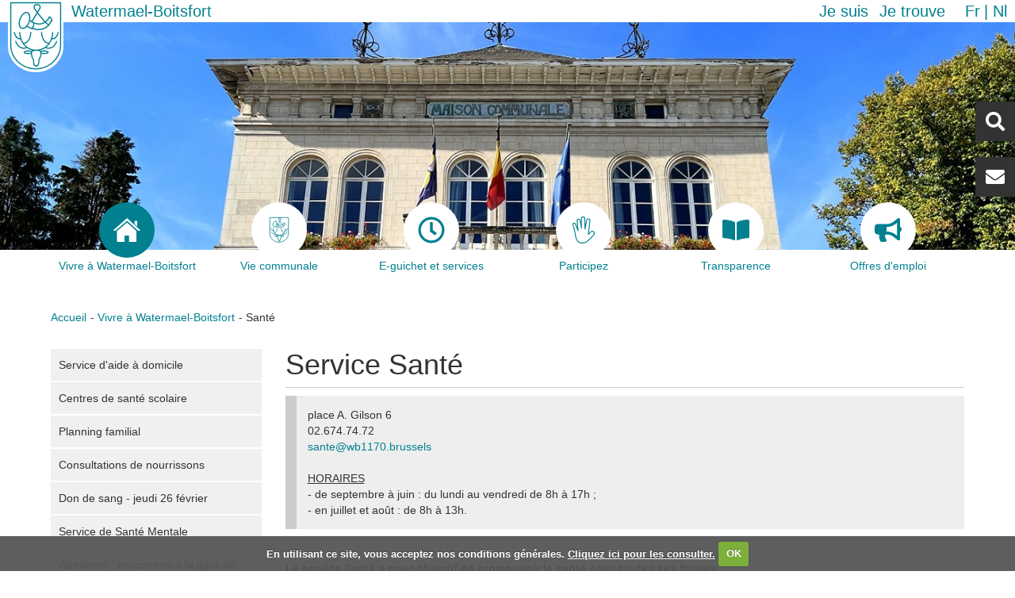

--- FILE ---
content_type: text/html;charset=utf-8
request_url: https://watermael-boitsfort.be/fr/vivre-a-watermael-boitsfort/sante
body_size: 39550
content:
<!DOCTYPE html>
<html xmlns="http://www.w3.org/1999/xhtml" lang="fr" xml:lang="fr">
    <head><meta http-equiv="Content-Type" content="text/html; charset=UTF-8" />
        <title>Service Santé — Watermael-Boitsfort</title>
        <link rel="shortcut icon" type="image/x-icon" href="/++theme++watermael-boitsfort/favicon.ico" />
        <link rel="apple-touch-icon" href="/++theme++watermael-boitsfort/barceloneta-apple-touch-icon.png" />
        <link rel="apple-touch-icon-precomposed" sizes="144x144" href="/++theme++watermael-boitsfort/barceloneta-apple-touch-icon-144x144-precomposed.png" />
        <link rel="apple-touch-icon-precomposed" sizes="114x114" href="/++theme++watermael-boitsfort/barceloneta-apple-touch-icon-114x114-precomposed.png" />
        <link rel="apple-touch-icon-precomposed" sizes="72x72" href="/++theme++watermael-boitsfort/barceloneta-apple-touch-icon-72x72-precomposed.png" />
        <link rel="apple-touch-icon-precomposed" sizes="57x57" href="/++theme++watermael-boitsfort/barceloneta-apple-touch-icon-57x57-precomposed.png" />
        <link rel="apple-touch-icon-precomposed" href="/++theme++watermael-boitsfort/barceloneta-apple-touch-icon-precomposed.png" />
        <link rel="stylesheet" href="https://use.fontawesome.com/releases/v5.8.1/css/all.css" integrity="sha384-50oBUHEmvpQ+1lW4y57PTFmhCaXp0ML5d60M1M7uH2+nqUivzIebhndOJK28anvf" crossorigin="anonymous" />
    <meta name="DC.format" content="text/plain" /><meta name="DC.type" content="Document" /><meta name="DC.date.valid_range" content="2019/01/31 - " /><meta name="DC.date.modified" content="2025-02-19T12:21:07+01:00" /><meta name="DC.date.created" content="2019-01-18T16:28:37+01:00" /><meta name="DC.language" content="fr" /><meta content="summary" name="twitter:card" /><meta content="Watermael-Boitsfort - Watermaal-Bosvoorde" property="og:site_name" /><meta content="Service Santé" property="og:title" /><meta content="website" property="og:type" /><meta content="place A. Gilson 6 02.674.74.72  sante@wb1170.brussels    HORAIRES  - de septembre à juin : du lundi au vendredi de 8h à 17h ; - en juillet et août : de 8h à 13h.        Le service Santé a pour objectif de promouvoir la santé sous toutes ses formes.    Pour ce faire, des actions sont menées aussi bie" property="og:description" /><meta content="https://watermael-boitsfort.be/fr/vivre-a-watermael-boitsfort/sante" property="og:url" /><meta content="https://watermael-boitsfort.be/@@site-logo/logo.svg" property="og:image" /><meta content="image/png" property="og:image:type" /><meta name="viewport" content="width=device-width, initial-scale=1.0" /><meta name="generator" content="Plone - http://plone.com" /><link rel="alternate" hreflang="nl" href="https://watermael-boitsfort.be/nl/leven-te-watermaal-bosvoorde/gezondheid/gezondheid" /><link rel="alternate" hreflang="fr" href="https://watermael-boitsfort.be/fr/vivre-a-watermael-boitsfort/sante/service" /><link rel="canonical" href="https://watermael-boitsfort.be/fr/vivre-a-watermael-boitsfort/sante" /><link rel="search" href="https://watermael-boitsfort.be/fr/@@search" title="Recherche dans ce site" /><link rel="stylesheet" type="text/css" href="https://watermael-boitsfort.be/++plone++production/++unique++2021-02-16T09:17:25.360924/default.css" data-bundle="production" /><link rel="stylesheet" type="text/css" href="https://watermael-boitsfort.be/++plone++static/++unique++2020-06-10%2013%3A19%3A05.797498/collective-behavior-banner-compiled.css" data-bundle="collective-behavior-banner" /><link rel="stylesheet" type="text/css" href="https://watermael-boitsfort.be/++plone++faceted-views/++unique++2018-07-13%2000%3A00%3A00.000004/faceted-views-compiled.css" data-bundle="faceted-views" /><link rel="stylesheet" type="text/css" href="https://watermael-boitsfort.be/++plone++static/++unique++2020-06-10%2013%3A19%3A06.209615/collective.cookiecuttr.min.compiled.css" data-bundle="cookiecuttr" /><link rel="stylesheet" type="text/css" href="https://watermael-boitsfort.be/++resource++collective.iamisearch.stylesheets/menu.css?version=2026-01-04%2009%3A09%3A28" data-bundle="collective.iamisearch" /><link rel="stylesheet" type="text/css" href="https://watermael-boitsfort.be/collective.js.jqueryui.custom.min.css?version=None" data-bundle="jqueryui" /><link rel="stylesheet" type="text/css" href="https://watermael-boitsfort.be/++plone++static/++unique++2020-06-10%2013%3A19%3A16.846150/faceted-navigation-jquery.min.css" data-bundle="faceted-jquery" /><link rel="stylesheet" type="text/css" href="https://watermael-boitsfort.be/++plone++static/++unique++2020-06-10%2013%3A19%3A21.850734/faceted-view.min.css" data-bundle="faceted-view" /><link rel="stylesheet" type="text/css" href="https://watermael-boitsfort.be/++plone++static/++unique++2020-06-10%2013%3A19%3A15.403678/openlayers-compiled.css" data-bundle="openlayers" /><link rel="stylesheet" type="text/css" href="https://watermael-boitsfort.be/++plone++static/++unique++2020-06-10%2013%3A19%3A15.811077/geo-compiled.css" data-bundle="geo" /><link rel="stylesheet" type="text/css" href="https://watermael-boitsfort.be/++plone++static/++unique++2020-06-10%2013%3A19%3A20.027194/leaflet-compiled.css" data-bundle="leaflet" /><link rel="stylesheet" type="text/css" href="https://watermael-boitsfort.be//++theme++watermael-boitsfort/less/theme-compiled.css" data-bundle="diazo" /><script type="text/javascript">PORTAL_URL = 'https://watermael-boitsfort.be';</script><script type="text/javascript" src="https://watermael-boitsfort.be/++plone++production/++unique++2021-02-16T09:17:25.360924/default.js" data-bundle="production"></script><script type="text/javascript" src="https://watermael-boitsfort.be/++plone++static/++unique++2020-06-10%2013%3A19%3A05.797498/responsiveslides-min-compiled.js" data-bundle="collective-behavior-banner"></script><script type="text/javascript" src="https://watermael-boitsfort.be/++plone++watermael.boitsfort.js/++unique++2026-01-04%2009%3A10%3A15/non-admin-compiled.js" data-bundle="acwb.theme-non-admin"></script><script type="text/javascript" src="https://watermael-boitsfort.be/++plone++static/++unique++2020-06-10%2013%3A19%3A06.209615/collective.cookiecuttr.min.compiled.js" data-bundle="cookiecuttr"></script><script type="text/javascript" src="https://watermael-boitsfort.be/++resource++collective.iamisearch.javascripts/menu.js?version=2026-01-04%2009%3A09%3A28" data-bundle="collective.iamisearch"></script><script type="text/javascript" src="https://watermael-boitsfort.be/collective.js.jqueryui.custom.min.js?version=None" data-bundle="jqueryui"></script><script type="text/javascript" src="https://watermael-boitsfort.be/++plone++static/++unique++2020-06-10%2013%3A19%3A16.846150/faceted-navigation-jquery.min.js" data-bundle="faceted-jquery"></script><script type="text/javascript" src="https://watermael-boitsfort.be/++plone++static/++unique++2020-06-10%2013%3A19%3A21.850734/faceted-view.min.js" data-bundle="faceted-view"></script><script type="text/javascript" src="https://watermael-boitsfort.be/++plone++static/++unique++2020-06-10%2013%3A19%3A15.403678/openlayers-compiled.min.js" data-bundle="openlayers"></script><script type="text/javascript" src="https://watermael-boitsfort.be/++plone++static/++unique++2020-06-10%2013%3A19%3A15.811077/geo-compiled.min.js" data-bundle="geo"></script><script type="text/javascript" src="https://watermael-boitsfort.be/++plone++static/++unique++2020-06-10%2013%3A19%3A20.027194/leaflet-compiled.js" data-bundle="leaflet"></script><script type="text/javascript">

    (function($) {
        $(document).ready(function () {
            if($.cookieCuttr) {
                $.cookieCuttr({cookieAnalytics: false,
                               cookiePolicyLink: "http://www.watermael-boitsfort.irisnetlab.be/fr/mentions-legales",
                               cookieMessage: "En utilisant ce site, vous acceptez nos conditions générales. <a href='{{cookiePolicyLink}}' title='Lire nos conditions'>Cliquez ici pour les consulter.</a>",
                               cookieAcceptButtonText: "OK",
                               cookieNotificationLocationBottom: true
                               });
                }
        })
    })(jQuery);
</script><script type="text/javascript">
        jQuery(function($){
            if (typeof($.datepicker) != "undefined"){
              $.datepicker.setDefaults(
                jQuery.extend($.datepicker.regional['fr'],
                {dateFormat: 'dd/mm/yy'}));
            }
        });
        </script></head>
    <body id="visual-portal-wrapper" class="frontend icons-on pat-markspeciallinks portaltype-document section-vivre-a-watermael-boitsfort site-fr subsection-sante subsection-sante-service template-document_view thumbs-on userrole-anonymous viewpermission-view" dir="ltr" data-i18ncatalogurl="https://watermael-boitsfort.be/plonejsi18n" data-pat-plone-modal="{&quot;actionOptions&quot;: {&quot;displayInModal&quot;: false}}" data-pat-markspeciallinks="{&quot;external_links_open_new_window&quot;: true, &quot;mark_special_links&quot;: false}" data-view-url="https://watermael-boitsfort.be/fr/vivre-a-watermael-boitsfort/sante/service" data-portal-url="https://watermael-boitsfort.be" data-pat-pickadate="{&quot;date&quot;: {&quot;selectYears&quot;: 200}, &quot;time&quot;: {&quot;interval&quot;: 5 } }" data-base-url="https://watermael-boitsfort.be/fr/vivre-a-watermael-boitsfort/sante/service"><section class="header-bar">
            <div class="content-logo">
                <a id="portal-logo" title="Watermael-Boitsfort" href="https://watermael-boitsfort.be/fr">
    <img src="https://watermael-boitsfort.be/@@site-logo/logo.svg" alt="Watermael-Boitsfort - Watermaal-Bosvoorde" title="Watermael-Boitsfort - Watermaal-Bosvoorde" /></a>
                <div id="content-title" class="title">
    <a href="https://watermael-boitsfort.be/fr" class="link-title">Watermael-Boitsfort</a>
</div>
            </div>
            <div class="action-language">
              <nav class="content-action">
                <nav class="action">
    <ul role="tree" class="actionMenu deactivated">
        <li role="treeitem">
            <span class="actionMenuHeader" role="button" aria-expanded="false">Je suis</span>
            <ul role="group" class="actionMenuContent" aria-hidden="true">
                <li role="treeitem">
                    <a href="https://watermael-boitsfort.be/fr/je-suis/association#c0=bdbwcsqqc2">Association</a>
                </li>
                <li role="treeitem">
                    <a href="https://watermael-boitsfort.be/fr/je-suis/commercant#c0=lsjfes8j85">Commerçant</a>
                </li>
                <li role="treeitem">
                    <a href="https://watermael-boitsfort.be/fr/je-suis/cycliste#c0=a1y79fg13f">Cycliste</a>
                </li>
                <li role="treeitem">
                    <a href="https://watermael-boitsfort.be/fr/je-suis/en-situation-de-handicap#c0=scjx9t0qyo">En situation de handicap</a>
                </li>
                <li role="treeitem">
                    <a href="https://watermael-boitsfort.be/fr/je-suis/jeune#c0=50c7g2v3j9">Jeune</a>
                </li>
                <li role="treeitem">
                    <a href="https://watermael-boitsfort.be/fr/je-suis/nouvel-habitant#c0=tqbqbq2a4i">Nouvel habitant</a>
                </li>
                <li role="treeitem">
                    <a href="https://watermael-boitsfort.be/fr/je-suis/parent#c0=14wfw09qad">Parent</a>
                </li>
                <li role="treeitem">
                    <a href="https://watermael-boitsfort.be/fr/je-suis/senior#c0=lde31jrosu">Senior</a>
                </li>
                <li role="treeitem">
                    <a href="https://watermael-boitsfort.be/fr/je-suis/sportif#c0=0n0c73hwmd">Sportif</a>
                </li>
            </ul>
        </li>
    </ul>

    <ul role="tree" class="actionMenu deactivated">
        <li role="treeitem" aria-expanded="false">
            <span class="actionMenuHeader" role="button" aria-expanded="false">Je trouve</span>
            <ul role="group" class="actionMenuContent" aria-hidden="true">
                <li role="treeitem">
                    <a href="https://watermael-boitsfort.be/fr/je-trouve/actes-du-conseil-communal#c0=ce0aysbeu3">Actes du conseil communal</a>
                </li>
                <li role="treeitem">
                    <a href="https://watermael-boitsfort.be/fr/je-trouve/commission-de-concertation#c0=9xwb7nn78t">Commission de concertation</a>
                </li>
                <li role="treeitem">
                    <a href="https://watermael-boitsfort.be/fr/je-trouve/demarches-administratives#c0=bqocgohe8m">Démarches administratives</a>
                </li>
                <li role="treeitem">
                    <a href="https://watermael-boitsfort.be/fr/je-trouve/ecoles#c0=vynrmqmi6k">Ecoles</a>
                </li>
                <li role="treeitem">
                    <a href="https://watermael-boitsfort.be/fr/je-trouve/enquetes-publiques#c0=pbuy7up76t">Enquêtes publiques</a>
                </li>
                <li role="treeitem">
                    <a href="https://watermael-boitsfort.be/fr/je-trouve/impots-et-taxes#c0=nv4t0og0l">Impôts et taxes</a>
                </li>
                <li role="treeitem">
                    <a href="https://watermael-boitsfort.be/fr/je-trouve/location-de-salles#c0=cmdqrhxm5y">Location de salles</a>
                </li>
                <li role="treeitem">
                    <a href="https://watermael-boitsfort.be/fr/je-trouve/plans-et-programmes#c0=207t2lrlbf">Plans et programmes</a>
                </li>
                <li role="treeitem">
                    <a href="https://watermael-boitsfort.be/fr/je-trouve/primes-et-soutiens#c0=vc1ycdgcjf">Primes et soutiens</a>
                </li>
                <li role="treeitem">
                    <a href="https://watermael-boitsfort.be/fr/je-trouve/publications#c0=2bb1t22kax">Publications</a>
                </li>
                <li role="treeitem">
                    <a href="https://watermael-boitsfort.be/fr/je-trouve/reglements#c0=abt0nyb3am">Règlements</a>
                </li>
                <li role="treeitem">
                    <a href="https://watermael-boitsfort.be/fr/je-trouve/transparence#c0=aor8ij9ne7">Transparence</a>
                </li>
            </ul>
        </li>
    </ul>
</nav>
              </nav>
              <nav class="content-languageselector"><ul><li class="currentLanguage language-fr">
        <a href="https://watermael-boitsfort.be/@@multilingual-selector/e6ba30efdd7442d395ad96b527b3e9e9/fr?set_language=fr" title="Français">fr</a>
    </li><li class="language-nl">
        <a href="https://watermael-boitsfort.be/@@multilingual-selector/e6ba30efdd7442d395ad96b527b3e9e9/nl?set_language=nl" title="Nederlands">nl</a>
    </li></ul></nav>
            </div>
        </section><header role="header">

            <section class="header-rightbox">
                <div class="header-searchbox button"><div id="portal-searchbox">

    <form id="searchGadget_form" action="https://watermael-boitsfort.be/fr/@@search" role="search" data-pat-livesearch="ajaxUrl:https://watermael-boitsfort.be/fr/@@ajax-search" class="">

        <div class="LSBox">
        <label class="hiddenStructure" for="searchGadget">Chercher par</label>
             
        
             
        <input name="SearchableText" type="text" size="18" id="searchGadget" title="Recherche" placeholder="Recherche" class="searchField" />

        <input class="searchButton" type="submit" value="Rechercher" />

         </div>
    </form>

    <div id="portal-advanced-search" class="hiddenStructure">
        <a href="https://watermael-boitsfort.be/fr/@@search">Recherche avancée…</a>
    </div>

</div></div>
                <div class="header-contact button"><div id="contact-button">
    <a href="https://watermael-boitsfort.be/fr/newsletter" alt="Newsletter">Newsletter</a>
</div></div>
            </section>

            
        <label for="display-nav" class="display-responsive"><i class="fas fa-bars"></i></label>
        <input id="display-nav" type="checkbox" class="display-responsive" />
        <nav class="display-responsive-element menu">
            <ul>
                <li id="portaltab-index_html">
              <a href="https://watermael-boitsfort.be/fr" title="">
                  <div class="tab-img">
                      
                  </div>
                  <div class="tab-name">Accueil</div>
              </a>

            </li><li id="portaltab-vivre-a-watermael-boitsfort" class="selected">
              <a href="https://watermael-boitsfort.be/fr/vivre-a-watermael-boitsfort" title="">
                  <div class="tab-img">
                      
                      <svg id="Home" xmlns="http://www.w3.org/2000/svg" viewbox="0 0 27.02 23.94">
    <path fill="currentColor" d="M3.67,24.88a.56.56,0,0,0,.57.6h6.81V19.89S11,19,11.86,19h2.82a.88.88,0,0,1,1,.92l0,5.56h6.67a.7.7,0,0,0,.72-.75V14.41l-9.4-8.35-10,8.35Z" transform="translate(0 -1.54)"></path>
    <path fill="currentColor" d="M0,13.64s.85,1.56,2.69,0l11-9.34,10.35,9.28c2.14,1.54,2.94,0,2.94,0l-13.29-12Z" transform="translate(0 -1.54)"></path>
    <polygon fill="currentColor" points="23.83 2.73 21.17 2.73 21.18 5.96 23.83 8.21 23.83 2.73"></polygon>
</svg>
                      
                      
                  </div>
                  <div class="tab-name">Vivre à Watermael-Boitsfort</div>
              </a>

            </li><li id="portaltab-votre-commune">
              <a href="https://watermael-boitsfort.be/fr/votre-commune" title="">
                  <div class="tab-img">
                      
                      <?xml version="1.0" encoding="utf-8"??>
<!-- Generator: Adobe Illustrator 21.1.0, SVG Export Plug-In . SVG Version: 6.00 Build 0)  -->
<svg version="1.1" id="logo" xmlns="http://www.w3.org/2000/svg" xmlns:xlink="http://www.w3.org/1999/xlink" x="0px" y="0px" viewbox="0 0 66.8 86.6" style="enable-background:new 0 0 66.8 86.6;" xml:space="preserve">
<style type="text/css">
	.st0{fill:#FFFFFF;}
	.st1{fill:none;stroke:#028090;stroke-width:1.35;stroke-miterlimit:10;}
	.st2{fill:none;stroke:#028090;stroke-width:1.35;stroke-linecap:round;stroke-miterlimit:10;}
	.st3{fill:none;stroke:#028090;stroke-width:1.42;stroke-linecap:round;stroke-miterlimit:10;}
</style>
<g id="fill">
	<path id="forme" class="st0" d="M66.8,0H0v55.2l0,0v0.1c0,17.2,15,31.2,33.4,31.2s33.4-14,33.4-31.2v-0.1l0,0V0z"></path>
</g>
<g id="stroke">
	<path class="st1" d="M63.4,3.4h-60v50.4l0,0v0.1c0,15.7,13.4,28.5,30,28.5s30-12.8,30-28.5v-0.1l0,0V3.4z"></path>
	<path class="st2" d="M14.2,38.8c0,0-0.2,20.3,20.2,21.6c0,0-7.3-1.5-6.1,4.4c0.2,2.5,1.1,4.8,2.5,6.8c0,0,0.2,4.9,0.8,6.2&#10;&#9;&#9;c0.6,1.3,2.8,1.1,2.8,1.1"></path>
	<path class="st2" d="M18.2,51.9c0,0,8.3,0.8,9.4-13.1"></path>
	<path class="st2" d="M7.7,38.8c0,0,1.7,8.9,7.8,7.5"></path>
	<path class="st2" d="M9.4,49.6c0,0,3.8,11.5,13.5,7.1"></path>
	<path class="st2" d="M28.7,61.6c0,0-5.8-1.8-9.1,0.8c0.4,2.4,8.6,1.4,8.6,1.4"></path>
	<path class="st2" d="M53.9,38.8c0,0,0.2,20.3-20.2,21.5c0,0,7.3-1.5,6.1,4.4c-0.2,2.5-1.1,4.8-2.5,6.8c0,0-0.2,4.9-0.8,6.2&#10;&#9;&#9;s-2.8,1.1-2.8,1.1"></path>
	<path class="st2" d="M49.8,51.9c0,0-8.3,0.8-9.4-13.1"></path>
	<path class="st2" d="M60.4,38.8c0,0-1.7,8.9-7.8,7.5"></path>
	<path class="st2" d="M58.6,49.6c0,0-3.8,11.5-13.5,7.1"></path>
	<path class="st2" d="M39.3,61.6c0,0,5.8-1.8,9.1,0.8c-0.4,2.4-8.6,1.4-8.6,1.4"></path>
	<path class="st3" d="M23.4,15.1c3,1.1,3.9,6.2,2,11.3c-0.6,1.8-1.6,3.5-2.8,4.9c-1.9,2.1-4.1,3.2-6,2.5c-3-1.1-3.9-6.2-2-11.3&#10;&#9;&#9;S20.4,14,23.4,15.1z"></path>
	<path class="st3" d="M52.5,24.5c-8.6,19.4-30,6.9-30,6.9"></path>
	<path class="st3" d="M26.4,24.5c0,0,14,11.5,23.4-3.5"></path>
	<path class="st3" d="M49.5,20.4c0,0,2.8-0.3,3.4,4.5"></path>
	<path class="st3" d="M28.2,33.8c0,0,3.5,0.1,2.8-6.6"></path>
	<path class="st3" d="M48.5,30.7c0.2-2-3.9-4.1-3.9-4.1l-12.5-16c0,0-2.2-4.7,2.3-5s5.3,2.4,3.7,5L28.8,26"></path>
</g>
</svg>

                      
                      
                  </div>
                  <div class="tab-name">Vie communale</div>
              </a>

            </li><li id="portaltab-eguichet-services">
              <a href="https://watermael-boitsfort.be/fr/eguichet-services" title="">
                  <div class="tab-img">
                      
                      <svg aria-hidden="true" data-prefix="far" data-icon="clock" class="svg-inline--fa fa-clock fa-w-16" role="img" xmlns="http://www.w3.org/2000/svg" viewbox="0 0 512 512"><path fill="currentColor" d="M256 8C119 8 8 119 8 256s111 248 248 248 248-111 248-248S393 8 256 8zm0 448c-110.5 0-200-89.5-200-200S145.5 56 256 56s200 89.5 200 200-89.5 200-200 200zm61.8-104.4l-84.9-61.7c-3.1-2.3-4.9-5.9-4.9-9.7V116c0-6.6 5.4-12 12-12h32c6.6 0 12 5.4 12 12v141.7l66.8 48.6c5.4 3.9 6.5 11.4 2.6 16.8L334.6 349c-3.9 5.3-11.4 6.5-16.8 2.6z"></path></svg>
                      
                      
                  </div>
                  <div class="tab-name">E-guichet et services</div>
              </a>

            </li><li id="portaltab-participez">
              <a href="https://watermael-boitsfort.be/fr/participez" title="">
                  <div class="tab-img">
                      
                      <svg id="Hand" xmlns="http://www.w3.org/2000/svg" viewbox="0 0 73.84 89">
    <path fill="currentColor" d="M44.91,94.88c-20.34,0-23.07-20.58-24.53-31.63-.19-1.41-.36-2.69-.54-3.79A124.36,124.36,0,0,0,15.6,43.63C14,38.4,12.65,34.26,12.65,31.87c0-3.38,2.69-5.9,5.1-5.9,3,0,5.47,2,6.8,5.36L28.71,42c-.78-8.67-1.8-19.78-2-21.32a7.36,7.36,0,0,1,1.56-5.88,5.71,5.71,0,0,1,4.37-1.92c3.75,0,6.42,2.52,7.15,6.75.19,1.05.65,3.75,1.2,7V12.88a6.84,6.84,0,0,1,6.83-7,7,7,0,0,1,6.91,7l.54,20.4c1.12-6.06,2.21-12.23,2.38-14,.6-6.41,4.64-7.36,7-7.36,4,0,7,3.22,7,7.5a.92.92,0,0,1,0,.16L67.14,61.16l5.34-5.56a8.17,8.17,0,0,1,11.6,0,8.22,8.22,0,0,1,0,11.61h0S78.9,73,71.46,80.44l-1.22,1.22C63.19,88.75,57.1,94.88,44.91,94.88ZM17.75,29c-.74,0-2.1,1.19-2.1,2.9,0,1.93,1.37,6.27,2.81,10.86A127.38,127.38,0,0,1,22.8,59c.19,1.13.36,2.45.55,3.89,1.54,11.56,3.85,29,21.56,29,10.94,0,16.35-5.45,23.2-12.33l1.23-1.24c7.39-7.38,12.54-13.14,12.59-13.19a5.24,5.24,0,0,0,0-7.43,5.18,5.18,0,0,0-7.33,0l-8.37,8.72a1.48,1.48,0,0,1-1.72.32,1.5,1.5,0,0,1-.86-1.52l5-45.91c0-2.61-1.67-4.43-4-4.43-1.77,0-3.63.56-4,4.64s-4.84,27.17-5,28.15a1.5,1.5,0,0,1-3-.24l-.91-34.5a3.92,3.92,0,0,0-3.91-4,3.87,3.87,0,0,0-3.83,4v31.5a1.5,1.5,0,0,1-3,.25s-3.57-21.05-4.17-24.5c-.34-1.94-1.34-4.25-4.2-4.25a2.7,2.7,0,0,0-2.12.89,4.49,4.49,0,0,0-.83,3.53c.32,2.61,2.84,30.75,2.95,31.94a1.51,1.51,0,0,1-1.15,1.59,1.49,1.49,0,0,1-1.74-.91l-8-20.5C21.25,31.13,20.06,29,17.75,29Z" transform="translate(-12.65 -5.88)"></path>
</svg>
                      
                      
                  </div>
                  <div class="tab-name">Participez</div>
              </a>

            </li><li id="portaltab-transparence">
              <a href="https://watermael-boitsfort.be/fr/transparence" title="">
                  <div class="tab-img">
                      
                      <svg xmlns="http://www.w3.org/2000/svg" viewbox="0 0 576 512"><path fill="currentColor" d="M542.22 32.05c-54.8 3.11-163.72 14.43-230.96 55.59-4.64 2.84-7.27 7.89-7.27 13.17v363.87c0 11.55 12.63 18.85 23.28 13.49 69.18-34.82 169.23-44.32 218.7-46.92 16.89-.89 30.02-14.43 30.02-30.66V62.75c.01-17.71-15.35-31.74-33.77-30.7zM264.73 87.64C197.5 46.48 88.58 35.17 33.78 32.05 15.36 31.01 0 45.04 0 62.75V400.6c0 16.24 13.13 29.78 30.02 30.66 49.49 2.6 149.59 12.11 218.77 46.95 10.62 5.35 23.21-1.94 23.21-13.46V100.63c0-5.29-2.62-10.14-7.27-12.99z"></path></svg>
                      
                      
                  </div>
                  <div class="tab-name">Transparence</div>
              </a>

            </li><li id="portaltab-offres-demploi">
              <a href="https://watermaelboitsfort.talentfinder.be/fr/index.aspx" title="">
                  <div class="tab-img">
                      
                      <svg aria-hidden="true" data-prefix="fas" data-icon="bullhorn" class="svg-inline--fa fa-bullhorn fa-w-18" role="img" xmlns="http://www.w3.org/2000/svg" viewbox="0 0 576 512"><path fill="currentColor" d="M576 240c0-23.63-12.95-44.04-32-55.12V32.01C544 23.26 537.02 0 512 0c-7.12 0-14.19 2.38-19.98 7.02l-85.03 68.03C364.28 109.19 310.66 128 256 128H64c-35.35 0-64 28.65-64 64v96c0 35.35 28.65 64 64 64h33.7c-1.39 10.48-2.18 21.14-2.18 32 0 39.77 9.26 77.35 25.56 110.94 5.19 10.69 16.52 17.06 28.4 17.06h74.28c26.05 0 41.69-29.84 25.9-50.56-16.4-21.52-26.15-48.36-26.15-77.44 0-11.11 1.62-21.79 4.41-32H256c54.66 0 108.28 18.81 150.98 52.95l85.03 68.03a32.023 32.023 0 0 0 19.98 7.02c24.92 0 32-22.78 32-32V295.13C563.05 284.04 576 263.63 576 240zm-96 141.42l-33.05-26.44C392.95 311.78 325.12 288 256 288v-96c69.12 0 136.95-23.78 190.95-66.98L480 98.58v282.84z"></path></svg>
                      
                      
                  </div>
                  <div class="tab-name">Offres d'emploi</div>
              </a>

            </li>
            </ul>
        </nav>
    

            <section class="header-banner">
                <div class="banner_container portal-banner gigantic">

                <div class="bannerImage" style="background-image:url(https://watermael-boitsfort.be/fr/@@images/banner_image/banner)">
                </div>

                

                <div class="bannerText">

                    

                    

                    

                    

                </div>

          </div>
            </section>
        </header><div id="above-content-wrapper">
            <div id="above-content">
            </div>
        </div><main role="main">
            <aside id="portal-toolbar">
            </aside>
            <aside class="content-actions">
                <nav class="content-breadcrumbs">
                    <ul><li id="breadcrumbs-home">
        <a href="https://watermael-boitsfort.be/fr">Accueil</a>
      </li><li id="breadcrumbs-1">
        
          <a href="https://watermael-boitsfort.be/fr/vivre-a-watermael-boitsfort">Vivre à Watermael-Boitsfort</a>
          
        
      </li><li id="breadcrumbs-2">
        
          
          <span id="breadcrumbs-current">Santé</span>
        
      </li></ul>
                </nav>
            </aside>

            <div class="row">
                <aside id="global_statusmessage">
      

      <div>
      </div>
    </aside>
            </div>
            <section id="main-container" class="row row-offcanvas row-offcanvas-right" role="main">
                <div id="sidebar" class="col-xs-6 col-sm-3 sidebar-offcanvas">
          <aside id="portal-column-one">
              <div class="portletWrapper" id="portletwrapper-706c6f6e652e6c656674636f6c756d6e0a636f6e746578740a2f73697465392f706c6f6e652f66722f76697672652d612d77617465726d61656c2d626f697473666f72740a6e617669676174696f6e" data-portlethash="706c6f6e652e6c656674636f6c756d6e0a636f6e746578740a2f73697465392f706c6f6e652f66722f76697672652d612d77617465726d61656c2d626f697473666f72740a6e617669676174696f6e">
<aside class="portlet portletNavigationTree" role="navigation">

    <header class="portletHeader hiddenStructure">
        <a href="https://watermael-boitsfort.be/fr/vivre-a-watermael-boitsfort/sante" class="tile">Navigation</a>
    </header>

    <nav class="portletContent lastItem">
        <ul class="navTree navTreeLevel0">
            
            



<li class="navTreeItem visualNoMarker section-aide-domicile">

    

        <a href="https://watermael-boitsfort.be/fr/vivre-a-watermael-boitsfort/sante/aide-domicile" title="" class="state-published contenttype-document">

             

            

            Service d'aide à domicile
        </a>
        

    
</li>

<li class="navTreeItem visualNoMarker section-centres-scolaires">

    

        <a href="https://watermael-boitsfort.be/fr/vivre-a-watermael-boitsfort/sante/centres-scolaires" title="" class="state-published contenttype-document">

             

            

            Centres de santé scolaire
        </a>
        

    
</li>

<li class="navTreeItem visualNoMarker section-planning-familial">

    

        <a href="https://watermael-boitsfort.be/fr/vivre-a-watermael-boitsfort/sante/planning-familial" title="" class="state-published contenttype-document">

             

            

            Planning familial
        </a>
        

    
</li>

<li class="navTreeItem visualNoMarker section-consultations-nourrissons">

    

        <a href="https://watermael-boitsfort.be/fr/vivre-a-watermael-boitsfort/sante/consultations-nourrissons" title="" class="state-published contenttype-document">

             

            

            Consultations de nourrissons
        </a>
        

    
</li>

<li class="navTreeItem visualNoMarker section-don-de-sang">

    

        <a href="https://watermael-boitsfort.be/fr/vivre-a-watermael-boitsfort/sante/don-de-sang" title="" class="state-published contenttype-event">

             

            <img src="https://watermael-boitsfort.be/fr/vivre-a-watermael-boitsfort/sante/don-de-sang/@@images/94c59a5d-0823-41d4-899d-ac805ec25189.jpeg" alt="Don de sang - jeudi 26 février" title="Don de sang - jeudi 26 février" height="20" width="20" class="pull-right thumb-icon" />

            Don de sang - jeudi 26 février
        </a>
        

    
</li>

<li class="navTreeItem visualNoMarker section-service-sante-mentale">

    

        <a href="https://watermael-boitsfort.be/fr/vivre-a-watermael-boitsfort/sante/service-sante-mentale" title="" class="state-published contenttype-document">

             

            <img src="https://watermael-boitsfort.be/fr/vivre-a-watermael-boitsfort/sante/service-sante-mentale/@@images/e94e76d8-f575-4192-8e9e-45328282d294.jpeg" alt="Service de Santé Mentale" title="Service de Santé Mentale" height="20" width="20" class="pull-right thumb-icon" />

            Service de Santé Mentale
        </a>
        

    
</li>

<li class="navTreeItem visualNoMarker section-alzheimer">

    

        <a href="https://watermael-boitsfort.be/fr/vivre-a-watermael-boitsfort/sante/alzheimer" title="" class="state-published contenttype-document">

             

            <img src="https://watermael-boitsfort.be/fr/vivre-a-watermael-boitsfort/sante/alzheimer/@@images/a49a6216-3278-494b-b304-a1021e9b20c9.jpeg" alt="Alzheimer : rencontres à la gare de Watermael" title="Alzheimer : rencontres à la gare de Watermael" height="20" width="20" class="pull-right thumb-icon" />

            Alzheimer : rencontres à la gare de Watermael
        </a>
        

    
</li>

<li class="navTreeItem visualNoMarker section-soins-palliatifs">

    

        <a href="https://watermael-boitsfort.be/fr/vivre-a-watermael-boitsfort/sante/soins-palliatifs" title="" class="state-published contenttype-event">

             

            <img src="https://watermael-boitsfort.be/fr/vivre-a-watermael-boitsfort/sante/soins-palliatifs/@@images/1a33eb85-fbcc-4072-be51-ea0e3e1c4130.jpeg" alt="Soins palliatifs" title="Soins palliatifs" height="20" width="20" class="pull-right thumb-icon" />

            Soins palliatifs
        </a>
        

    
</li>

<li class="navTreeItem visualNoMarker section-colotest">

    

        <a href="https://watermael-boitsfort.be/fr/vivre-a-watermael-boitsfort/sante/colotest" title="" class="state-published contenttype-news-item">

             

            <img src="https://watermael-boitsfort.be/fr/vivre-a-watermael-boitsfort/sante/colotest/@@images/e2ff4f88-8888-4948-8aa6-a49469636dd5.jpeg" alt="Le Colotest, votre allié santé" title="Le Colotest, votre allié santé" height="20" width="20" class="pull-right thumb-icon" />

            Le Colotest, votre allié santé
        </a>
        

    
</li>

<li class="navTreeItem visualNoMarker section-sciensano">

    

        <a href="https://watermael-boitsfort.be/fr/vivre-a-watermael-boitsfort/sante/sciensano" title="" class="state-published contenttype-news-item">

             

            <img src="https://watermael-boitsfort.be/fr/vivre-a-watermael-boitsfort/sante/sciensano/@@images/a2a6ca8d-ad69-4633-99ee-e58601f2f5e9.jpeg" alt="Enquête sur les revenus et les conditions de vie" title="Enquête sur les revenus et les conditions de vie" height="20" width="20" class="pull-right thumb-icon" />

            Enquête sur les revenus et les conditions de vie
        </a>
        

    
</li>

<li class="navTreeItem visualNoMarker section-votre-frigo-peut-vous-sauver-la-vie">

    

        <a href="https://watermael-boitsfort.be/fr/vivre-a-watermael-boitsfort/sante/votre-frigo-peut-vous-sauver-la-vie" title="" class="state-published contenttype-news-item">

             

            <img src="https://watermael-boitsfort.be/fr/vivre-a-watermael-boitsfort/sante/votre-frigo-peut-vous-sauver-la-vie/@@images/247dbc8a-5867-4715-9378-5384cb07c5b0.png" alt="Votre frigo peut vous sauver la vie !" title="Votre frigo peut vous sauver la vie !" height="20" width="20" class="pull-right thumb-icon" />

            Votre frigo peut vous sauver la vie !
        </a>
        

    
</li>

<li class="navTreeItem visualNoMarker navTreeFolderish section-covid-19-coronavirus">

    

        <a href="https://watermael-boitsfort.be/fr/vivre-a-watermael-boitsfort/sante/covid-19-coronavirus" title="" class="state-published navTreeFolderish contenttype-folder">

             

            

            Covid 19 - Coronavirus
        </a>
        

    
</li>

<li class="navTreeItem visualNoMarker section-politique-vie-privee">

    

        <a href="https://watermael-boitsfort.be/fr/vivre-a-watermael-boitsfort/sante/politique-vie-privee" title="" class="state-published contenttype-document">

             

            

            Politique Vie Privée
        </a>
        

    
</li>




        </ul>
    </nav>
</aside>


</div>
          </aside>
        </div>
                

    

    <div class="col-xs-12 col-sm-9">
      <!-- <p class="pull-right visible-xs">
        <button type="button" class="btn btn-primary btn-xs" data-toggle="offcanvas">Toggle nav</button>
      </p> -->
      <div class="row">
        <div class="col-xs-12 col-sm-12">
          <article id="content">

          

          <header>
            <div id="viewlet-above-content-title">

<span id="social-tags-body" style="display: none" itemscope="" itemtype="http://schema.org/WebPage">
  <span itemprop="name">Service Santé</span>
  <span itemprop="description">place A. Gilson 6 02.674.74.72  sante@wb1170.brussels    HORAIRES  - de septembre à juin : du lundi au vendredi de 8h à 17h ; - en juillet et août : de 8h à 13h.        Le service Santé a pour objectif de promouvoir la santé sous toutes ses formes.    Pour ce faire, des actions sont menées aussi bie</span>
  <span itemprop="url">https://watermael-boitsfort.be/fr/vivre-a-watermael-boitsfort/sante</span>
  <span itemprop="image">https://watermael-boitsfort.be/@@site-logo/logo.svg</span>
</span>
</div>
            
                <h1 class="documentFirstHeading">Service Santé</h1>
            
            <div id="viewlet-below-content-title"></div>

            
                
            
          </header>

          <div id="viewlet-above-content-body">

</div>
          <div id="content-core">
            

  <div id="parent-fieldname-text" class=""><p class="callout">place A. Gilson 6<br />02.674.74.72<br /><a href="mailto:sante@wb1170.brussels">sante@wb1170.brussels<br /></a><span style="text-decoration: underline;"><br />HORAIRES</span><br />- de septembre à juin : du lundi au vendredi de 8h à 17h ;<br />- en juillet et août : de 8h à 13h.</p>
<p class="p1"><span class="s1"></span> </p>
<p class="p1"><span class="s1"><strong>Le service Santé a pour objectif de promouvoir la santé sous toutes ses formes</strong>.</span></p>
<p class="p1"><span class="s1">Pour ce faire, des actions sont menées aussi bien pour le grand public qu’au sein de l’Administration.</span></p>
<p class="p1"><span class="s1"><span>Ces </span><span>actions</span><span> sont développées autour de l’obésité ou de l’alimentation saine, en particulier dans les écoles, la gestion de la sortie d’hospitalisation en mettant en place des outils pour aider les interventionnistes, les médecins traitants et les patients.</span></span></p>
<p class="p1"><span class="s1">Aux côtés du service Santé, le Comité Santé de Watermael-Boitsfort a pour tâche de remettre des avis et d’inciter des initiatives dans le domaine de la santé.<span class="Apple-converted-space"> </span>Ce comité, dont la composition reste ouverte, est principalement constitué de professionnels de la santé actifs dans notre commune, ainsi que de personnes qui, de par leur expertise ou leur implication, servent de relais pour une certaine tranche de la population. </span></p>
<p class="p1"><span class="s1">Le service Santé :</span></p>
<ul>
<li class="p1"><span class="s1">participe et soutient des actions mondiales comme la lutte contre le Sida, le don d’organe, la prévention contre le tabac ;</span></li>
<li class="p1">informe le public par des conférences sur des sujets variés tels que les droits du patient, l’alimentation saine, les perturbateurs endocriniens, l’AVC, la prévention du cancer, la maladie de Parkinson, la vente viagère, l’euthanasie, le tabagisme, le burn-out, le mal de dos ;</li>
<li class="p1">organise des animations santé mensuelles pour les malades atteints d’Alzheimer et leurs aidants proches.</li>
<li class="p1">soutient les collectes de sang organisées par la Croix-Rouge de Belgique.</li>
</ul>
<p></p></div>


          </div>
          <div id="viewlet-below-content-body">



    <div class="visualClear"><!-- --></div>

    <div class="documentActions">
        

        

    </div>




</div>

          
        </article>
        </div>
      </div>
      <footer class="row">
        <div class="col-xs-12 col-sm-12">
          <div id="viewlet-below-content">




</div>
        </div>
      </footer>
    </div>
  
                <div id="column2-container">
                </div>
            </section>
        </main><!--/container--><footer>
            <section class="content-footer" id="content-footer">
    <div class="content-footer-link">
        <a href="https://watermael-boitsfort.be/fr/sitemap" alt="Plan du site">Plan du site</a>
        <a href="https://fr-fr.facebook.com/communeWatermaelBoitsfort/" target="_blank" alt="Facebook">
            <span class="fa-stack">
                <i class="fas fa-circle fa-stack-2x"></i>
                <i class="fab fa-facebook-f fa-stack-1x fa-inverse"></i>
            </span>
        </a>

        <a href="https://watermael-boitsfort.be/fr/mentions-legales" alt="Mentions légales">Mentions légales</a>
        
        <span style="color:white;">-</span>
        <a href="https://watermael-boitsfort.be/fr/transparence/declaration-daccessibilite" alt="Déclaration d’accessibilité">Déclaration d’accessibilité</a>
        

    </div>
    <div class="content-footer-address">1 place A. Gilson, 1170 Bruxelles - <a href="tel:+3226747411">Tél. 02 674 74 11</a> - <a href="mailto:information@wb1170.brussels">information@wb1170.brussels</a></div>
</section>
        </footer></body>
</html>